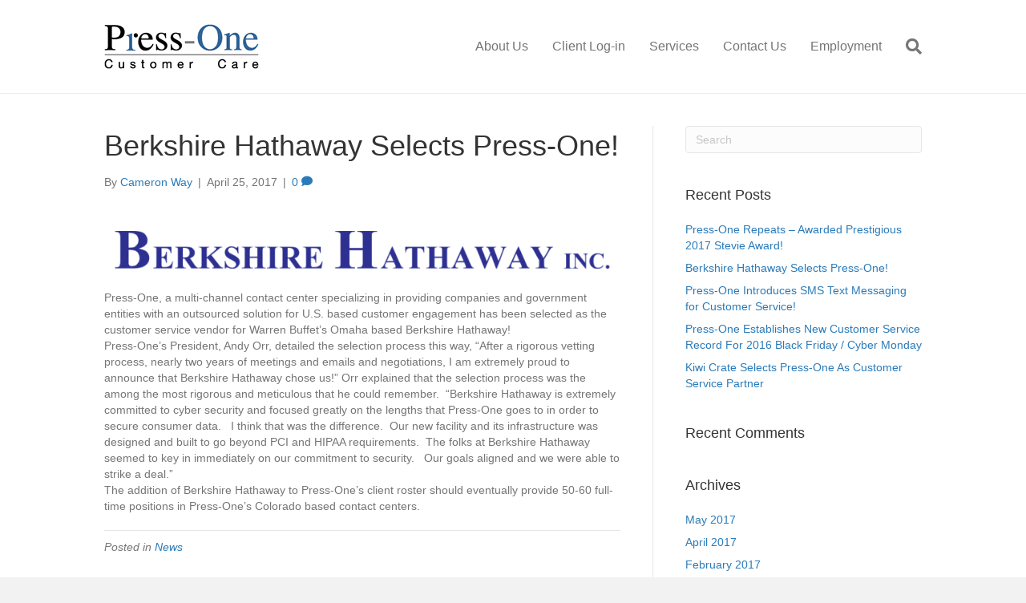

--- FILE ---
content_type: text/html; charset=UTF-8
request_url: https://press-one.com/2017/04/25/berkshire-hathaway-selects-press-one/
body_size: 67846
content:
<!DOCTYPE html>
<html lang="en-US">
<head>
<meta charset="UTF-8" />
<meta name='viewport' content='width=device-width, initial-scale=1.0' />
<meta http-equiv='X-UA-Compatible' content='IE=edge' />
<link rel="profile" href="https://gmpg.org/xfn/11" />

        <style id="pressidium-cc-styles">
            .pressidium-cc-theme {
                --cc-bg: #f9faff;
--cc-text: #112954;
--cc-btn-primary-bg: #3859d0;
--cc-btn-primary-text: #f9faff;
--cc-btn-primary-hover-bg: #1d2e38;
--cc-btn-primary-hover-text: #f9faff;
--cc-btn-secondary-bg: #dfe7f9;
--cc-btn-secondary-text: #112954;
--cc-btn-secondary-hover-bg: #c6d1ea;
--cc-btn-secondary-hover-text: #112954;
--cc-toggle-bg-off: #8fa8d6;
--cc-toggle-bg-on: #3859d0;
--cc-toggle-bg-readonly: #cbd8f1;
--cc-toggle-knob-bg: #fff;
--cc-toggle-knob-icon-color: #ecf2fa;
--cc-cookie-category-block-bg: #ebeff9;
--cc-cookie-category-block-bg-hover: #dbe5f9;
--cc-section-border: #f1f3f5;
--cc-block-text: #112954;
--cc-cookie-table-border: #e1e7f3;
--cc-overlay-bg: rgba(230, 235, 255, .85);
--cc-webkit-scrollbar-bg: #ebeff9;
--cc-webkit-scrollbar-bg-hover: #3859d0;
--cc-btn-floating-bg: #3859d0;
--cc-btn-floating-icon: #f9faff;
--cc-btn-floating-hover-bg: #1d2e38;
--cc-btn-floating-hover-icon: #f9faff;
            }
        </style>

        <meta name='robots' content='index, follow, max-image-preview:large, max-snippet:-1, max-video-preview:-1' />

	<!-- This site is optimized with the Yoast SEO plugin v23.6 - https://yoast.com/wordpress/plugins/seo/ -->
	<title>Berkshire Hathaway Selects Press-One! - Press-One</title>
	<meta name="description" content="Berkshire Hathaway selects Press-One for their contact center after a rigorous vetting process, and nearly 2 years of meetings and emails and negotiations." />
	<link rel="canonical" href="https://press-one.com/2017/04/25/berkshire-hathaway-selects-press-one/" />
	<meta property="og:locale" content="en_US" />
	<meta property="og:type" content="article" />
	<meta property="og:title" content="Berkshire Hathaway Selects Press-One! - Press-One" />
	<meta property="og:description" content="Berkshire Hathaway selects Press-One for their contact center after a rigorous vetting process, and nearly 2 years of meetings and emails and negotiations." />
	<meta property="og:url" content="https://press-one.com/2017/04/25/berkshire-hathaway-selects-press-one/" />
	<meta property="og:site_name" content="Press-One" />
	<meta property="article:published_time" content="2017-04-25T16:49:58+00:00" />
	<meta property="article:modified_time" content="2017-05-15T20:43:40+00:00" />
	<meta property="og:image" content="https://press-one.com/wp-content/uploads/2017/04/Berkshire-Hathaway-Inc-Logo-150x30.jpg" />
	<meta property="og:image:width" content="150" />
	<meta property="og:image:height" content="20" />
	<meta property="og:image:type" content="image/jpeg" />
	<meta name="author" content="Cameron Way" />
	<meta name="twitter:card" content="summary_large_image" />
	<meta name="twitter:label1" content="Written by" />
	<meta name="twitter:data1" content="Cameron Way" />
	<meta name="twitter:label2" content="Est. reading time" />
	<meta name="twitter:data2" content="1 minute" />
	<script type="application/ld+json" class="yoast-schema-graph">{"@context":"https://schema.org","@graph":[{"@type":"Article","@id":"https://press-one.com/2017/04/25/berkshire-hathaway-selects-press-one/#article","isPartOf":{"@id":"https://press-one.com/2017/04/25/berkshire-hathaway-selects-press-one/"},"author":{"name":"Cameron Way","@id":"https://press-one.com/#/schema/person/cfa106760e2b7d14a61b094c481801fb"},"headline":"Berkshire Hathaway Selects Press-One!","datePublished":"2017-04-25T16:49:58+00:00","dateModified":"2017-05-15T20:43:40+00:00","mainEntityOfPage":{"@id":"https://press-one.com/2017/04/25/berkshire-hathaway-selects-press-one/"},"wordCount":188,"commentCount":0,"publisher":{"@id":"https://press-one.com/#organization"},"image":{"@id":"https://press-one.com/2017/04/25/berkshire-hathaway-selects-press-one/#primaryimage"},"thumbnailUrl":"https://press-one.com/wp-content/uploads/2017/04/Berkshire-Hathaway-Inc-Logo-150x30.jpg","articleSection":["News"],"inLanguage":"en-US","potentialAction":[{"@type":"CommentAction","name":"Comment","target":["https://press-one.com/2017/04/25/berkshire-hathaway-selects-press-one/#respond"]}]},{"@type":"WebPage","@id":"https://press-one.com/2017/04/25/berkshire-hathaway-selects-press-one/","url":"https://press-one.com/2017/04/25/berkshire-hathaway-selects-press-one/","name":"Berkshire Hathaway Selects Press-One! - Press-One","isPartOf":{"@id":"https://press-one.com/#website"},"primaryImageOfPage":{"@id":"https://press-one.com/2017/04/25/berkshire-hathaway-selects-press-one/#primaryimage"},"image":{"@id":"https://press-one.com/2017/04/25/berkshire-hathaway-selects-press-one/#primaryimage"},"thumbnailUrl":"https://press-one.com/wp-content/uploads/2017/04/Berkshire-Hathaway-Inc-Logo-150x30.jpg","datePublished":"2017-04-25T16:49:58+00:00","dateModified":"2017-05-15T20:43:40+00:00","description":"Berkshire Hathaway selects Press-One for their contact center after a rigorous vetting process, and nearly 2 years of meetings and emails and negotiations.","breadcrumb":{"@id":"https://press-one.com/2017/04/25/berkshire-hathaway-selects-press-one/#breadcrumb"},"inLanguage":"en-US","potentialAction":[{"@type":"ReadAction","target":["https://press-one.com/2017/04/25/berkshire-hathaway-selects-press-one/"]}]},{"@type":"ImageObject","inLanguage":"en-US","@id":"https://press-one.com/2017/04/25/berkshire-hathaway-selects-press-one/#primaryimage","url":"https://press-one.com/wp-content/uploads/2017/04/Berkshire-Hathaway-Inc-Logo-150x30.jpg","contentUrl":"https://press-one.com/wp-content/uploads/2017/04/Berkshire-Hathaway-Inc-Logo-150x30.jpg","width":150,"height":20},{"@type":"BreadcrumbList","@id":"https://press-one.com/2017/04/25/berkshire-hathaway-selects-press-one/#breadcrumb","itemListElement":[{"@type":"ListItem","position":1,"name":"Home","item":"https://press-one.com/"},{"@type":"ListItem","position":2,"name":"News","item":"https://press-one.com/news/"},{"@type":"ListItem","position":3,"name":"Berkshire Hathaway Selects Press-One!"}]},{"@type":"WebSite","@id":"https://press-one.com/#website","url":"https://press-one.com/","name":"Press-One","description":"Press-One offers a wide variety of call center services including customer service outsourcing, order and delivery verification, service reminders, and technical support.","publisher":{"@id":"https://press-one.com/#organization"},"potentialAction":[{"@type":"SearchAction","target":{"@type":"EntryPoint","urlTemplate":"https://press-one.com/?s={search_term_string}"},"query-input":{"@type":"PropertyValueSpecification","valueRequired":true,"valueName":"search_term_string"}}],"inLanguage":"en-US"},{"@type":"Organization","@id":"https://press-one.com/#organization","name":"Press-One Customer Care","alternateName":"Press-One","url":"https://press-one.com/","logo":{"@type":"ImageObject","inLanguage":"en-US","@id":"https://press-one.com/#/schema/logo/image/","url":"http://press-one.com/wp-content/uploads/2017/04/press-one-logo.png","contentUrl":"http://press-one.com/wp-content/uploads/2017/04/press-one-logo.png","width":300,"height":87,"caption":"Press-One Customer Care"},"image":{"@id":"https://press-one.com/#/schema/logo/image/"}},{"@type":"Person","@id":"https://press-one.com/#/schema/person/cfa106760e2b7d14a61b094c481801fb","name":"Cameron Way","image":{"@type":"ImageObject","inLanguage":"en-US","@id":"https://press-one.com/#/schema/person/image/","url":"https://secure.gravatar.com/avatar/86cca8b44970c8593c57ec0ac6494d68910a9579d9940fcd67dff1b6a5257363?s=96&d=mm&r=g","contentUrl":"https://secure.gravatar.com/avatar/86cca8b44970c8593c57ec0ac6494d68910a9579d9940fcd67dff1b6a5257363?s=96&d=mm&r=g","caption":"Cameron Way"}}]}</script>
	<!-- / Yoast SEO plugin. -->


<link rel="alternate" type="application/rss+xml" title="Press-One &raquo; Feed" href="https://press-one.com/feed/" />
<link rel="alternate" type="application/rss+xml" title="Press-One &raquo; Comments Feed" href="https://press-one.com/comments/feed/" />
<link rel="alternate" type="application/rss+xml" title="Press-One &raquo; Berkshire Hathaway Selects Press-One! Comments Feed" href="https://press-one.com/2017/04/25/berkshire-hathaway-selects-press-one/feed/" />
<link rel="alternate" title="oEmbed (JSON)" type="application/json+oembed" href="https://press-one.com/wp-json/oembed/1.0/embed?url=https%3A%2F%2Fpress-one.com%2F2017%2F04%2F25%2Fberkshire-hathaway-selects-press-one%2F" />
<link rel="alternate" title="oEmbed (XML)" type="text/xml+oembed" href="https://press-one.com/wp-json/oembed/1.0/embed?url=https%3A%2F%2Fpress-one.com%2F2017%2F04%2F25%2Fberkshire-hathaway-selects-press-one%2F&#038;format=xml" />
		<!-- This site uses the Google Analytics by MonsterInsights plugin v9.11.1 - Using Analytics tracking - https://www.monsterinsights.com/ -->
							<script src="//www.googletagmanager.com/gtag/js?id=G-QMB1X1B1BR"  data-cfasync="false" data-wpfc-render="false" async></script>
			<script data-cfasync="false" data-wpfc-render="false">
				var mi_version = '9.11.1';
				var mi_track_user = true;
				var mi_no_track_reason = '';
								var MonsterInsightsDefaultLocations = {"page_location":"https:\/\/press-one.com\/2017\/04\/25\/berkshire-hathaway-selects-press-one\/"};
								if ( typeof MonsterInsightsPrivacyGuardFilter === 'function' ) {
					var MonsterInsightsLocations = (typeof MonsterInsightsExcludeQuery === 'object') ? MonsterInsightsPrivacyGuardFilter( MonsterInsightsExcludeQuery ) : MonsterInsightsPrivacyGuardFilter( MonsterInsightsDefaultLocations );
				} else {
					var MonsterInsightsLocations = (typeof MonsterInsightsExcludeQuery === 'object') ? MonsterInsightsExcludeQuery : MonsterInsightsDefaultLocations;
				}

								var disableStrs = [
										'ga-disable-G-QMB1X1B1BR',
									];

				/* Function to detect opted out users */
				function __gtagTrackerIsOptedOut() {
					for (var index = 0; index < disableStrs.length; index++) {
						if (document.cookie.indexOf(disableStrs[index] + '=true') > -1) {
							return true;
						}
					}

					return false;
				}

				/* Disable tracking if the opt-out cookie exists. */
				if (__gtagTrackerIsOptedOut()) {
					for (var index = 0; index < disableStrs.length; index++) {
						window[disableStrs[index]] = true;
					}
				}

				/* Opt-out function */
				function __gtagTrackerOptout() {
					for (var index = 0; index < disableStrs.length; index++) {
						document.cookie = disableStrs[index] + '=true; expires=Thu, 31 Dec 2099 23:59:59 UTC; path=/';
						window[disableStrs[index]] = true;
					}
				}

				if ('undefined' === typeof gaOptout) {
					function gaOptout() {
						__gtagTrackerOptout();
					}
				}
								window.dataLayer = window.dataLayer || [];

				window.MonsterInsightsDualTracker = {
					helpers: {},
					trackers: {},
				};
				if (mi_track_user) {
					function __gtagDataLayer() {
						dataLayer.push(arguments);
					}

					function __gtagTracker(type, name, parameters) {
						if (!parameters) {
							parameters = {};
						}

						if (parameters.send_to) {
							__gtagDataLayer.apply(null, arguments);
							return;
						}

						if (type === 'event') {
														parameters.send_to = monsterinsights_frontend.v4_id;
							var hookName = name;
							if (typeof parameters['event_category'] !== 'undefined') {
								hookName = parameters['event_category'] + ':' + name;
							}

							if (typeof MonsterInsightsDualTracker.trackers[hookName] !== 'undefined') {
								MonsterInsightsDualTracker.trackers[hookName](parameters);
							} else {
								__gtagDataLayer('event', name, parameters);
							}
							
						} else {
							__gtagDataLayer.apply(null, arguments);
						}
					}

					__gtagTracker('js', new Date());
					__gtagTracker('set', {
						'developer_id.dZGIzZG': true,
											});
					if ( MonsterInsightsLocations.page_location ) {
						__gtagTracker('set', MonsterInsightsLocations);
					}
										__gtagTracker('config', 'G-QMB1X1B1BR', {"forceSSL":"true","link_attribution":"true"} );
										window.gtag = __gtagTracker;										(function () {
						/* https://developers.google.com/analytics/devguides/collection/analyticsjs/ */
						/* ga and __gaTracker compatibility shim. */
						var noopfn = function () {
							return null;
						};
						var newtracker = function () {
							return new Tracker();
						};
						var Tracker = function () {
							return null;
						};
						var p = Tracker.prototype;
						p.get = noopfn;
						p.set = noopfn;
						p.send = function () {
							var args = Array.prototype.slice.call(arguments);
							args.unshift('send');
							__gaTracker.apply(null, args);
						};
						var __gaTracker = function () {
							var len = arguments.length;
							if (len === 0) {
								return;
							}
							var f = arguments[len - 1];
							if (typeof f !== 'object' || f === null || typeof f.hitCallback !== 'function') {
								if ('send' === arguments[0]) {
									var hitConverted, hitObject = false, action;
									if ('event' === arguments[1]) {
										if ('undefined' !== typeof arguments[3]) {
											hitObject = {
												'eventAction': arguments[3],
												'eventCategory': arguments[2],
												'eventLabel': arguments[4],
												'value': arguments[5] ? arguments[5] : 1,
											}
										}
									}
									if ('pageview' === arguments[1]) {
										if ('undefined' !== typeof arguments[2]) {
											hitObject = {
												'eventAction': 'page_view',
												'page_path': arguments[2],
											}
										}
									}
									if (typeof arguments[2] === 'object') {
										hitObject = arguments[2];
									}
									if (typeof arguments[5] === 'object') {
										Object.assign(hitObject, arguments[5]);
									}
									if ('undefined' !== typeof arguments[1].hitType) {
										hitObject = arguments[1];
										if ('pageview' === hitObject.hitType) {
											hitObject.eventAction = 'page_view';
										}
									}
									if (hitObject) {
										action = 'timing' === arguments[1].hitType ? 'timing_complete' : hitObject.eventAction;
										hitConverted = mapArgs(hitObject);
										__gtagTracker('event', action, hitConverted);
									}
								}
								return;
							}

							function mapArgs(args) {
								var arg, hit = {};
								var gaMap = {
									'eventCategory': 'event_category',
									'eventAction': 'event_action',
									'eventLabel': 'event_label',
									'eventValue': 'event_value',
									'nonInteraction': 'non_interaction',
									'timingCategory': 'event_category',
									'timingVar': 'name',
									'timingValue': 'value',
									'timingLabel': 'event_label',
									'page': 'page_path',
									'location': 'page_location',
									'title': 'page_title',
									'referrer' : 'page_referrer',
								};
								for (arg in args) {
																		if (!(!args.hasOwnProperty(arg) || !gaMap.hasOwnProperty(arg))) {
										hit[gaMap[arg]] = args[arg];
									} else {
										hit[arg] = args[arg];
									}
								}
								return hit;
							}

							try {
								f.hitCallback();
							} catch (ex) {
							}
						};
						__gaTracker.create = newtracker;
						__gaTracker.getByName = newtracker;
						__gaTracker.getAll = function () {
							return [];
						};
						__gaTracker.remove = noopfn;
						__gaTracker.loaded = true;
						window['__gaTracker'] = __gaTracker;
					})();
									} else {
										console.log("");
					(function () {
						function __gtagTracker() {
							return null;
						}

						window['__gtagTracker'] = __gtagTracker;
						window['gtag'] = __gtagTracker;
					})();
									}
			</script>
							<!-- / Google Analytics by MonsterInsights -->
		<style id='wp-img-auto-sizes-contain-inline-css'>
img:is([sizes=auto i],[sizes^="auto," i]){contain-intrinsic-size:3000px 1500px}
/*# sourceURL=wp-img-auto-sizes-contain-inline-css */
</style>
<style id='wp-emoji-styles-inline-css'>

	img.wp-smiley, img.emoji {
		display: inline !important;
		border: none !important;
		box-shadow: none !important;
		height: 1em !important;
		width: 1em !important;
		margin: 0 0.07em !important;
		vertical-align: -0.1em !important;
		background: none !important;
		padding: 0 !important;
	}
/*# sourceURL=wp-emoji-styles-inline-css */
</style>
<style id='wp-block-library-inline-css'>
:root{--wp-block-synced-color:#7a00df;--wp-block-synced-color--rgb:122,0,223;--wp-bound-block-color:var(--wp-block-synced-color);--wp-editor-canvas-background:#ddd;--wp-admin-theme-color:#007cba;--wp-admin-theme-color--rgb:0,124,186;--wp-admin-theme-color-darker-10:#006ba1;--wp-admin-theme-color-darker-10--rgb:0,107,160.5;--wp-admin-theme-color-darker-20:#005a87;--wp-admin-theme-color-darker-20--rgb:0,90,135;--wp-admin-border-width-focus:2px}@media (min-resolution:192dpi){:root{--wp-admin-border-width-focus:1.5px}}.wp-element-button{cursor:pointer}:root .has-very-light-gray-background-color{background-color:#eee}:root .has-very-dark-gray-background-color{background-color:#313131}:root .has-very-light-gray-color{color:#eee}:root .has-very-dark-gray-color{color:#313131}:root .has-vivid-green-cyan-to-vivid-cyan-blue-gradient-background{background:linear-gradient(135deg,#00d084,#0693e3)}:root .has-purple-crush-gradient-background{background:linear-gradient(135deg,#34e2e4,#4721fb 50%,#ab1dfe)}:root .has-hazy-dawn-gradient-background{background:linear-gradient(135deg,#faaca8,#dad0ec)}:root .has-subdued-olive-gradient-background{background:linear-gradient(135deg,#fafae1,#67a671)}:root .has-atomic-cream-gradient-background{background:linear-gradient(135deg,#fdd79a,#004a59)}:root .has-nightshade-gradient-background{background:linear-gradient(135deg,#330968,#31cdcf)}:root .has-midnight-gradient-background{background:linear-gradient(135deg,#020381,#2874fc)}:root{--wp--preset--font-size--normal:16px;--wp--preset--font-size--huge:42px}.has-regular-font-size{font-size:1em}.has-larger-font-size{font-size:2.625em}.has-normal-font-size{font-size:var(--wp--preset--font-size--normal)}.has-huge-font-size{font-size:var(--wp--preset--font-size--huge)}.has-text-align-center{text-align:center}.has-text-align-left{text-align:left}.has-text-align-right{text-align:right}.has-fit-text{white-space:nowrap!important}#end-resizable-editor-section{display:none}.aligncenter{clear:both}.items-justified-left{justify-content:flex-start}.items-justified-center{justify-content:center}.items-justified-right{justify-content:flex-end}.items-justified-space-between{justify-content:space-between}.screen-reader-text{border:0;clip-path:inset(50%);height:1px;margin:-1px;overflow:hidden;padding:0;position:absolute;width:1px;word-wrap:normal!important}.screen-reader-text:focus{background-color:#ddd;clip-path:none;color:#444;display:block;font-size:1em;height:auto;left:5px;line-height:normal;padding:15px 23px 14px;text-decoration:none;top:5px;width:auto;z-index:100000}html :where(.has-border-color){border-style:solid}html :where([style*=border-top-color]){border-top-style:solid}html :where([style*=border-right-color]){border-right-style:solid}html :where([style*=border-bottom-color]){border-bottom-style:solid}html :where([style*=border-left-color]){border-left-style:solid}html :where([style*=border-width]){border-style:solid}html :where([style*=border-top-width]){border-top-style:solid}html :where([style*=border-right-width]){border-right-style:solid}html :where([style*=border-bottom-width]){border-bottom-style:solid}html :where([style*=border-left-width]){border-left-style:solid}html :where(img[class*=wp-image-]){height:auto;max-width:100%}:where(figure){margin:0 0 1em}html :where(.is-position-sticky){--wp-admin--admin-bar--position-offset:var(--wp-admin--admin-bar--height,0px)}@media screen and (max-width:600px){html :where(.is-position-sticky){--wp-admin--admin-bar--position-offset:0px}}

/*# sourceURL=wp-block-library-inline-css */
</style><style id='global-styles-inline-css'>
:root{--wp--preset--aspect-ratio--square: 1;--wp--preset--aspect-ratio--4-3: 4/3;--wp--preset--aspect-ratio--3-4: 3/4;--wp--preset--aspect-ratio--3-2: 3/2;--wp--preset--aspect-ratio--2-3: 2/3;--wp--preset--aspect-ratio--16-9: 16/9;--wp--preset--aspect-ratio--9-16: 9/16;--wp--preset--color--black: #000000;--wp--preset--color--cyan-bluish-gray: #abb8c3;--wp--preset--color--white: #ffffff;--wp--preset--color--pale-pink: #f78da7;--wp--preset--color--vivid-red: #cf2e2e;--wp--preset--color--luminous-vivid-orange: #ff6900;--wp--preset--color--luminous-vivid-amber: #fcb900;--wp--preset--color--light-green-cyan: #7bdcb5;--wp--preset--color--vivid-green-cyan: #00d084;--wp--preset--color--pale-cyan-blue: #8ed1fc;--wp--preset--color--vivid-cyan-blue: #0693e3;--wp--preset--color--vivid-purple: #9b51e0;--wp--preset--color--fl-heading-text: #333333;--wp--preset--color--fl-body-bg: #f2f2f2;--wp--preset--color--fl-body-text: #757575;--wp--preset--color--fl-accent: #2b7bb9;--wp--preset--color--fl-accent-hover: #2b7bb9;--wp--preset--color--fl-topbar-bg: #ffffff;--wp--preset--color--fl-topbar-text: #757575;--wp--preset--color--fl-topbar-link: #2b7bb9;--wp--preset--color--fl-topbar-hover: #2b7bb9;--wp--preset--color--fl-header-bg: #ffffff;--wp--preset--color--fl-header-text: #757575;--wp--preset--color--fl-header-link: #757575;--wp--preset--color--fl-header-hover: #2b7bb9;--wp--preset--color--fl-nav-bg: #ffffff;--wp--preset--color--fl-nav-link: #757575;--wp--preset--color--fl-nav-hover: #2b7bb9;--wp--preset--color--fl-content-bg: #ffffff;--wp--preset--color--fl-footer-widgets-bg: #ffffff;--wp--preset--color--fl-footer-widgets-text: #757575;--wp--preset--color--fl-footer-widgets-link: #2b7bb9;--wp--preset--color--fl-footer-widgets-hover: #2b7bb9;--wp--preset--color--fl-footer-bg: #ffffff;--wp--preset--color--fl-footer-text: #757575;--wp--preset--color--fl-footer-link: #2b7bb9;--wp--preset--color--fl-footer-hover: #2b7bb9;--wp--preset--gradient--vivid-cyan-blue-to-vivid-purple: linear-gradient(135deg,rgb(6,147,227) 0%,rgb(155,81,224) 100%);--wp--preset--gradient--light-green-cyan-to-vivid-green-cyan: linear-gradient(135deg,rgb(122,220,180) 0%,rgb(0,208,130) 100%);--wp--preset--gradient--luminous-vivid-amber-to-luminous-vivid-orange: linear-gradient(135deg,rgb(252,185,0) 0%,rgb(255,105,0) 100%);--wp--preset--gradient--luminous-vivid-orange-to-vivid-red: linear-gradient(135deg,rgb(255,105,0) 0%,rgb(207,46,46) 100%);--wp--preset--gradient--very-light-gray-to-cyan-bluish-gray: linear-gradient(135deg,rgb(238,238,238) 0%,rgb(169,184,195) 100%);--wp--preset--gradient--cool-to-warm-spectrum: linear-gradient(135deg,rgb(74,234,220) 0%,rgb(151,120,209) 20%,rgb(207,42,186) 40%,rgb(238,44,130) 60%,rgb(251,105,98) 80%,rgb(254,248,76) 100%);--wp--preset--gradient--blush-light-purple: linear-gradient(135deg,rgb(255,206,236) 0%,rgb(152,150,240) 100%);--wp--preset--gradient--blush-bordeaux: linear-gradient(135deg,rgb(254,205,165) 0%,rgb(254,45,45) 50%,rgb(107,0,62) 100%);--wp--preset--gradient--luminous-dusk: linear-gradient(135deg,rgb(255,203,112) 0%,rgb(199,81,192) 50%,rgb(65,88,208) 100%);--wp--preset--gradient--pale-ocean: linear-gradient(135deg,rgb(255,245,203) 0%,rgb(182,227,212) 50%,rgb(51,167,181) 100%);--wp--preset--gradient--electric-grass: linear-gradient(135deg,rgb(202,248,128) 0%,rgb(113,206,126) 100%);--wp--preset--gradient--midnight: linear-gradient(135deg,rgb(2,3,129) 0%,rgb(40,116,252) 100%);--wp--preset--font-size--small: 13px;--wp--preset--font-size--medium: 20px;--wp--preset--font-size--large: 36px;--wp--preset--font-size--x-large: 42px;--wp--preset--spacing--20: 0.44rem;--wp--preset--spacing--30: 0.67rem;--wp--preset--spacing--40: 1rem;--wp--preset--spacing--50: 1.5rem;--wp--preset--spacing--60: 2.25rem;--wp--preset--spacing--70: 3.38rem;--wp--preset--spacing--80: 5.06rem;--wp--preset--shadow--natural: 6px 6px 9px rgba(0, 0, 0, 0.2);--wp--preset--shadow--deep: 12px 12px 50px rgba(0, 0, 0, 0.4);--wp--preset--shadow--sharp: 6px 6px 0px rgba(0, 0, 0, 0.2);--wp--preset--shadow--outlined: 6px 6px 0px -3px rgb(255, 255, 255), 6px 6px rgb(0, 0, 0);--wp--preset--shadow--crisp: 6px 6px 0px rgb(0, 0, 0);}:where(.is-layout-flex){gap: 0.5em;}:where(.is-layout-grid){gap: 0.5em;}body .is-layout-flex{display: flex;}.is-layout-flex{flex-wrap: wrap;align-items: center;}.is-layout-flex > :is(*, div){margin: 0;}body .is-layout-grid{display: grid;}.is-layout-grid > :is(*, div){margin: 0;}:where(.wp-block-columns.is-layout-flex){gap: 2em;}:where(.wp-block-columns.is-layout-grid){gap: 2em;}:where(.wp-block-post-template.is-layout-flex){gap: 1.25em;}:where(.wp-block-post-template.is-layout-grid){gap: 1.25em;}.has-black-color{color: var(--wp--preset--color--black) !important;}.has-cyan-bluish-gray-color{color: var(--wp--preset--color--cyan-bluish-gray) !important;}.has-white-color{color: var(--wp--preset--color--white) !important;}.has-pale-pink-color{color: var(--wp--preset--color--pale-pink) !important;}.has-vivid-red-color{color: var(--wp--preset--color--vivid-red) !important;}.has-luminous-vivid-orange-color{color: var(--wp--preset--color--luminous-vivid-orange) !important;}.has-luminous-vivid-amber-color{color: var(--wp--preset--color--luminous-vivid-amber) !important;}.has-light-green-cyan-color{color: var(--wp--preset--color--light-green-cyan) !important;}.has-vivid-green-cyan-color{color: var(--wp--preset--color--vivid-green-cyan) !important;}.has-pale-cyan-blue-color{color: var(--wp--preset--color--pale-cyan-blue) !important;}.has-vivid-cyan-blue-color{color: var(--wp--preset--color--vivid-cyan-blue) !important;}.has-vivid-purple-color{color: var(--wp--preset--color--vivid-purple) !important;}.has-black-background-color{background-color: var(--wp--preset--color--black) !important;}.has-cyan-bluish-gray-background-color{background-color: var(--wp--preset--color--cyan-bluish-gray) !important;}.has-white-background-color{background-color: var(--wp--preset--color--white) !important;}.has-pale-pink-background-color{background-color: var(--wp--preset--color--pale-pink) !important;}.has-vivid-red-background-color{background-color: var(--wp--preset--color--vivid-red) !important;}.has-luminous-vivid-orange-background-color{background-color: var(--wp--preset--color--luminous-vivid-orange) !important;}.has-luminous-vivid-amber-background-color{background-color: var(--wp--preset--color--luminous-vivid-amber) !important;}.has-light-green-cyan-background-color{background-color: var(--wp--preset--color--light-green-cyan) !important;}.has-vivid-green-cyan-background-color{background-color: var(--wp--preset--color--vivid-green-cyan) !important;}.has-pale-cyan-blue-background-color{background-color: var(--wp--preset--color--pale-cyan-blue) !important;}.has-vivid-cyan-blue-background-color{background-color: var(--wp--preset--color--vivid-cyan-blue) !important;}.has-vivid-purple-background-color{background-color: var(--wp--preset--color--vivid-purple) !important;}.has-black-border-color{border-color: var(--wp--preset--color--black) !important;}.has-cyan-bluish-gray-border-color{border-color: var(--wp--preset--color--cyan-bluish-gray) !important;}.has-white-border-color{border-color: var(--wp--preset--color--white) !important;}.has-pale-pink-border-color{border-color: var(--wp--preset--color--pale-pink) !important;}.has-vivid-red-border-color{border-color: var(--wp--preset--color--vivid-red) !important;}.has-luminous-vivid-orange-border-color{border-color: var(--wp--preset--color--luminous-vivid-orange) !important;}.has-luminous-vivid-amber-border-color{border-color: var(--wp--preset--color--luminous-vivid-amber) !important;}.has-light-green-cyan-border-color{border-color: var(--wp--preset--color--light-green-cyan) !important;}.has-vivid-green-cyan-border-color{border-color: var(--wp--preset--color--vivid-green-cyan) !important;}.has-pale-cyan-blue-border-color{border-color: var(--wp--preset--color--pale-cyan-blue) !important;}.has-vivid-cyan-blue-border-color{border-color: var(--wp--preset--color--vivid-cyan-blue) !important;}.has-vivid-purple-border-color{border-color: var(--wp--preset--color--vivid-purple) !important;}.has-vivid-cyan-blue-to-vivid-purple-gradient-background{background: var(--wp--preset--gradient--vivid-cyan-blue-to-vivid-purple) !important;}.has-light-green-cyan-to-vivid-green-cyan-gradient-background{background: var(--wp--preset--gradient--light-green-cyan-to-vivid-green-cyan) !important;}.has-luminous-vivid-amber-to-luminous-vivid-orange-gradient-background{background: var(--wp--preset--gradient--luminous-vivid-amber-to-luminous-vivid-orange) !important;}.has-luminous-vivid-orange-to-vivid-red-gradient-background{background: var(--wp--preset--gradient--luminous-vivid-orange-to-vivid-red) !important;}.has-very-light-gray-to-cyan-bluish-gray-gradient-background{background: var(--wp--preset--gradient--very-light-gray-to-cyan-bluish-gray) !important;}.has-cool-to-warm-spectrum-gradient-background{background: var(--wp--preset--gradient--cool-to-warm-spectrum) !important;}.has-blush-light-purple-gradient-background{background: var(--wp--preset--gradient--blush-light-purple) !important;}.has-blush-bordeaux-gradient-background{background: var(--wp--preset--gradient--blush-bordeaux) !important;}.has-luminous-dusk-gradient-background{background: var(--wp--preset--gradient--luminous-dusk) !important;}.has-pale-ocean-gradient-background{background: var(--wp--preset--gradient--pale-ocean) !important;}.has-electric-grass-gradient-background{background: var(--wp--preset--gradient--electric-grass) !important;}.has-midnight-gradient-background{background: var(--wp--preset--gradient--midnight) !important;}.has-small-font-size{font-size: var(--wp--preset--font-size--small) !important;}.has-medium-font-size{font-size: var(--wp--preset--font-size--medium) !important;}.has-large-font-size{font-size: var(--wp--preset--font-size--large) !important;}.has-x-large-font-size{font-size: var(--wp--preset--font-size--x-large) !important;}
/*# sourceURL=global-styles-inline-css */
</style>

<style id='classic-theme-styles-inline-css'>
/*! This file is auto-generated */
.wp-block-button__link{color:#fff;background-color:#32373c;border-radius:9999px;box-shadow:none;text-decoration:none;padding:calc(.667em + 2px) calc(1.333em + 2px);font-size:1.125em}.wp-block-file__button{background:#32373c;color:#fff;text-decoration:none}
/*# sourceURL=/wp-includes/css/classic-themes.min.css */
</style>
<link rel='stylesheet' id='cookie-consent-client-style-css' href='https://press-one.com/wp-content/plugins/pressidium-cookie-consent/public/bundle.client.css?ver=a0e2eb39d0627d4bc3fd' media='all' />
<link rel='stylesheet' id='jquery-magnificpopup-css' href='https://press-one.com/wp-content/plugins/bb-plugin/css/jquery.magnificpopup.min.css?ver=2.10.0.5' media='all' />
<link rel='stylesheet' id='base-css' href='https://press-one.com/wp-content/themes/bb-theme/css/base.min.css?ver=1.7.19.1' media='all' />
<link rel='stylesheet' id='fl-automator-skin-css' href='https://press-one.com/wp-content/uploads/bb-theme/skin-69341e6f2cf1a.css?ver=1.7.19.1' media='all' />
<script id="consent-mode-script-js-extra">
var pressidiumCCGCM = {"gcm":{"enabled":false,"implementation":"gtag","ads_data_redaction":false,"url_passthrough":false,"regions":[]}};
//# sourceURL=consent-mode-script-js-extra
</script>
<script src="https://press-one.com/wp-content/plugins/pressidium-cookie-consent/public/consent-mode.js?ver=e12e26152e9ebe6a26ba" id="consent-mode-script-js"></script>
<script src="https://press-one.com/wp-content/plugins/google-analytics-for-wordpress/assets/js/frontend-gtag.min.js?ver=9.11.1" id="monsterinsights-frontend-script-js" async data-wp-strategy="async"></script>
<script data-cfasync="false" data-wpfc-render="false" id='monsterinsights-frontend-script-js-extra'>var monsterinsights_frontend = {"js_events_tracking":"true","download_extensions":"doc,pdf,ppt,zip,xls,docx,pptx,xlsx","inbound_paths":"[{\"path\":\"\\\/go\\\/\",\"label\":\"affiliate\"},{\"path\":\"\\\/recommend\\\/\",\"label\":\"affiliate\"}]","home_url":"https:\/\/press-one.com","hash_tracking":"false","v4_id":"G-QMB1X1B1BR"};</script>
<script src="https://press-one.com/wp-includes/js/jquery/jquery.min.js?ver=3.7.1" id="jquery-core-js"></script>
<script src="https://press-one.com/wp-includes/js/jquery/jquery-migrate.min.js?ver=3.4.1" id="jquery-migrate-js"></script>
<link rel="https://api.w.org/" href="https://press-one.com/wp-json/" /><link rel="alternate" title="JSON" type="application/json" href="https://press-one.com/wp-json/wp/v2/posts/83" /><link rel="EditURI" type="application/rsd+xml" title="RSD" href="https://press-one.com/xmlrpc.php?rsd" />
<meta name="generator" content="WordPress 6.9" />
<link rel='shortlink' href='https://press-one.com/?p=83' />
<link rel="pingback" href="https://press-one.com/xmlrpc.php">
<style>.recentcomments a{display:inline !important;padding:0 !important;margin:0 !important;}</style><link rel='stylesheet' id='font-awesome-5-css' href='https://press-one.com/wp-content/plugins/bb-plugin/fonts/fontawesome/5.15.4/css/all.min.css?ver=2.10.0.5' media='all' />
</head>
<body class="wp-singular post-template-default single single-post postid-83 single-format-standard wp-theme-bb-theme fl-builder-2-10-0-5 fl-theme-1-7-19-1 fl-no-js pressidium-cc-theme fl-framework-base fl-preset-default fl-full-width fl-has-sidebar fl-search-active" itemscope="itemscope" itemtype="https://schema.org/WebPage">
<a aria-label="Skip to content" class="fl-screen-reader-text" href="#fl-main-content">Skip to content</a><div class="fl-page">
	<header class="fl-page-header fl-page-header-fixed fl-page-nav-right fl-page-nav-toggle-button fl-page-nav-toggle-visible-mobile"  role="banner">
	<div class="fl-page-header-wrap">
		<div class="fl-page-header-container container">
			<div class="fl-page-header-row row">
				<div class="col-sm-12 col-md-3 fl-page-logo-wrap">
					<div class="fl-page-header-logo">
						<a href="https://press-one.com/"><img class="fl-logo-img" loading="false" data-no-lazy="1"   itemscope itemtype="https://schema.org/ImageObject" src="http://press-one.com/wp-content/uploads/2018/09/press-one-logo-193x56.png" data-retina="" title="" width="193" data-width="193" height="56" data-height="56" alt="Press-One" /><meta itemprop="name" content="Press-One" /></a>
					</div>
				</div>
				<div class="col-sm-12 col-md-9 fl-page-fixed-nav-wrap">
					<div class="fl-page-nav-wrap">
						<nav class="fl-page-nav fl-nav navbar navbar-default navbar-expand-md" aria-label="Header Menu" role="navigation">
							<button type="button" class="navbar-toggle navbar-toggler" data-toggle="collapse" data-target=".fl-page-nav-collapse">
								<span>Menu</span>
							</button>
							<div class="fl-page-nav-collapse collapse navbar-collapse">
								<ul id="menu-main" class="nav navbar-nav navbar-right menu fl-theme-menu"><li id="menu-item-51" class="menu-item menu-item-type-post_type menu-item-object-page menu-item-51 nav-item"><a href="https://press-one.com/about-us/" class="nav-link">About Us</a></li>
<li id="menu-item-56" class="menu-item menu-item-type-custom menu-item-object-custom menu-item-56 nav-item"><a href="https://secure.press-one.com/clientLogin.php" class="nav-link">Client Log-in</a></li>
<li id="menu-item-168" class="menu-item menu-item-type-custom menu-item-object-custom menu-item-has-children menu-item-168 nav-item"><a href="#" class="nav-link">Services</a><div class="fl-submenu-icon-wrap"><span class="fl-submenu-toggle-icon"></span></div>
<ul class="sub-menu">
	<li id="menu-item-112" class="menu-item menu-item-type-post_type menu-item-object-page menu-item-112 nav-item"><a href="https://press-one.com/services/qchief-interactive-voice-response/" class="nav-link">QChief – Interactive Voice Response</a></li>
	<li id="menu-item-106" class="menu-item menu-item-type-post_type menu-item-object-page menu-item-106 nav-item"><a href="https://press-one.com/services/customer-service-outsourcing/" class="nav-link">Customer Service Outsourcing</a></li>
	<li id="menu-item-105" class="menu-item menu-item-type-post_type menu-item-object-page menu-item-105 nav-item"><a href="https://press-one.com/services/customer-retention-relationship-management/" class="nav-link">Customer Retention</a></li>
	<li id="menu-item-107" class="menu-item menu-item-type-post_type menu-item-object-page menu-item-107 nav-item"><a href="https://press-one.com/services/device-activation-technical-support/" class="nav-link">Device Activation</a></li>
	<li id="menu-item-110" class="menu-item menu-item-type-post_type menu-item-object-page menu-item-110 nav-item"><a href="https://press-one.com/services/order-verification/" class="nav-link">Order Verification</a></li>
	<li id="menu-item-113" class="menu-item menu-item-type-post_type menu-item-object-page menu-item-113 nav-item"><a href="https://press-one.com/services/satisfaction-surveydelivery-verification/" class="nav-link">Delivery Verification</a></li>
	<li id="menu-item-104" class="menu-item menu-item-type-post_type menu-item-object-page menu-item-104 nav-item"><a href="https://press-one.com/services/automated-message-delivery/" class="nav-link">Automated Message Delivery</a></li>
	<li id="menu-item-109" class="menu-item menu-item-type-post_type menu-item-object-page menu-item-109 nav-item"><a href="https://press-one.com/services/order-taking-catalogs-infomercials/" class="nav-link">Catalog Orders</a></li>
	<li id="menu-item-111" class="menu-item menu-item-type-post_type menu-item-object-page menu-item-111 nav-item"><a href="https://press-one.com/services/phone-payments-pre-collect-payment-reminder/" class="nav-link">Payments</a></li>
	<li id="menu-item-108" class="menu-item menu-item-type-post_type menu-item-object-page menu-item-108 nav-item"><a href="https://press-one.com/services/lead-generation/" class="nav-link">Lead Generation</a></li>
	<li id="menu-item-114" class="menu-item menu-item-type-post_type menu-item-object-page menu-item-114 nav-item"><a href="https://press-one.com/services/service-calls-and-reminders/" class="nav-link">Service Reminders</a></li>
	<li id="menu-item-115" class="menu-item menu-item-type-post_type menu-item-object-page menu-item-115 nav-item"><a href="https://press-one.com/services/stopsave-customer-keeper/" class="nav-link">Stop/Save Customer Keeper</a></li>
	<li id="menu-item-116" class="menu-item menu-item-type-post_type menu-item-object-page menu-item-116 nav-item"><a href="https://press-one.com/services/technical-support/" class="nav-link">Technical Support</a></li>
</ul>
</li>
<li id="menu-item-52" class="menu-item menu-item-type-post_type menu-item-object-page menu-item-52 nav-item"><a href="https://press-one.com/contact-us/" class="nav-link">Contact Us</a></li>
<li id="menu-item-57" class="menu-item menu-item-type-custom menu-item-object-custom menu-item-57 nav-item"><a href="https://secure.press-one.com/employeeApplication.php" class="nav-link">Employment</a></li>
</ul>							</div>
						</nav>
					</div>
				</div>
			</div>
		</div>
	</div>
</header><!-- .fl-page-header-fixed -->
<header class="fl-page-header fl-page-header-primary fl-page-nav-right fl-page-nav-toggle-button fl-page-nav-toggle-visible-mobile" itemscope="itemscope" itemtype="https://schema.org/WPHeader"  role="banner">
	<div class="fl-page-header-wrap">
		<div class="fl-page-header-container container">
			<div class="fl-page-header-row row">
				<div class="col-sm-12 col-md-4 fl-page-header-logo-col">
					<div class="fl-page-header-logo" itemscope="itemscope" itemtype="https://schema.org/Organization">
						<a href="https://press-one.com/" itemprop="url"><img class="fl-logo-img" loading="false" data-no-lazy="1"   itemscope itemtype="https://schema.org/ImageObject" src="http://press-one.com/wp-content/uploads/2018/09/press-one-logo-193x56.png" data-retina="" title="" width="193" data-width="193" height="56" data-height="56" alt="Press-One" /><meta itemprop="name" content="Press-One" /></a>
											</div>
				</div>
				<div class="col-sm-12 col-md-8 fl-page-nav-col">
					<div class="fl-page-nav-wrap">
						<nav class="fl-page-nav fl-nav navbar navbar-default navbar-expand-md" aria-label="Header Menu" itemscope="itemscope" itemtype="https://schema.org/SiteNavigationElement" role="navigation">
							<button type="button" class="navbar-toggle navbar-toggler" data-toggle="collapse" data-target=".fl-page-nav-collapse">
								<span>Menu</span>
							</button>
							<div class="fl-page-nav-collapse collapse navbar-collapse">
								<ul id="menu-main-1" class="nav navbar-nav navbar-right menu fl-theme-menu"><li class="menu-item menu-item-type-post_type menu-item-object-page menu-item-51 nav-item"><a href="https://press-one.com/about-us/" class="nav-link">About Us</a></li>
<li class="menu-item menu-item-type-custom menu-item-object-custom menu-item-56 nav-item"><a href="https://secure.press-one.com/clientLogin.php" class="nav-link">Client Log-in</a></li>
<li class="menu-item menu-item-type-custom menu-item-object-custom menu-item-has-children menu-item-168 nav-item"><a href="#" class="nav-link">Services</a><div class="fl-submenu-icon-wrap"><span class="fl-submenu-toggle-icon"></span></div>
<ul class="sub-menu">
	<li class="menu-item menu-item-type-post_type menu-item-object-page menu-item-112 nav-item"><a href="https://press-one.com/services/qchief-interactive-voice-response/" class="nav-link">QChief – Interactive Voice Response</a></li>
	<li class="menu-item menu-item-type-post_type menu-item-object-page menu-item-106 nav-item"><a href="https://press-one.com/services/customer-service-outsourcing/" class="nav-link">Customer Service Outsourcing</a></li>
	<li class="menu-item menu-item-type-post_type menu-item-object-page menu-item-105 nav-item"><a href="https://press-one.com/services/customer-retention-relationship-management/" class="nav-link">Customer Retention</a></li>
	<li class="menu-item menu-item-type-post_type menu-item-object-page menu-item-107 nav-item"><a href="https://press-one.com/services/device-activation-technical-support/" class="nav-link">Device Activation</a></li>
	<li class="menu-item menu-item-type-post_type menu-item-object-page menu-item-110 nav-item"><a href="https://press-one.com/services/order-verification/" class="nav-link">Order Verification</a></li>
	<li class="menu-item menu-item-type-post_type menu-item-object-page menu-item-113 nav-item"><a href="https://press-one.com/services/satisfaction-surveydelivery-verification/" class="nav-link">Delivery Verification</a></li>
	<li class="menu-item menu-item-type-post_type menu-item-object-page menu-item-104 nav-item"><a href="https://press-one.com/services/automated-message-delivery/" class="nav-link">Automated Message Delivery</a></li>
	<li class="menu-item menu-item-type-post_type menu-item-object-page menu-item-109 nav-item"><a href="https://press-one.com/services/order-taking-catalogs-infomercials/" class="nav-link">Catalog Orders</a></li>
	<li class="menu-item menu-item-type-post_type menu-item-object-page menu-item-111 nav-item"><a href="https://press-one.com/services/phone-payments-pre-collect-payment-reminder/" class="nav-link">Payments</a></li>
	<li class="menu-item menu-item-type-post_type menu-item-object-page menu-item-108 nav-item"><a href="https://press-one.com/services/lead-generation/" class="nav-link">Lead Generation</a></li>
	<li class="menu-item menu-item-type-post_type menu-item-object-page menu-item-114 nav-item"><a href="https://press-one.com/services/service-calls-and-reminders/" class="nav-link">Service Reminders</a></li>
	<li class="menu-item menu-item-type-post_type menu-item-object-page menu-item-115 nav-item"><a href="https://press-one.com/services/stopsave-customer-keeper/" class="nav-link">Stop/Save Customer Keeper</a></li>
	<li class="menu-item menu-item-type-post_type menu-item-object-page menu-item-116 nav-item"><a href="https://press-one.com/services/technical-support/" class="nav-link">Technical Support</a></li>
</ul>
</li>
<li class="menu-item menu-item-type-post_type menu-item-object-page menu-item-52 nav-item"><a href="https://press-one.com/contact-us/" class="nav-link">Contact Us</a></li>
<li class="menu-item menu-item-type-custom menu-item-object-custom menu-item-57 nav-item"><a href="https://secure.press-one.com/employeeApplication.php" class="nav-link">Employment</a></li>
</ul><div class="fl-page-nav-search">
	<a href="#" class="fas fa-search" aria-label="Search" aria-expanded="false" aria-haspopup="true" id='flsearchform'></a>
	<form method="get" role="search" aria-label="Search" action="https://press-one.com/" title="Type and press Enter to search.">
		<input type="search" class="fl-search-input form-control" name="s" placeholder="Search" value="" aria-labelledby="flsearchform" />
	</form>
</div>
							</div>
						</nav>
					</div>
				</div>
			</div>
		</div>
	</div>
</header><!-- .fl-page-header -->
	<div id="fl-main-content" class="fl-page-content" itemprop="mainContentOfPage" role="main">

		
<div class="container">
	<div class="row">

		
		<div class="fl-content fl-content-left col-md-8">
			<article class="fl-post post-83 post type-post status-publish format-standard has-post-thumbnail hentry category-news" id="fl-post-83" itemscope itemtype="https://schema.org/BlogPosting">

	
	<header class="fl-post-header">
		<h1 class="fl-post-title" itemprop="headline">
			Berkshire Hathaway Selects Press-One!					</h1>
		<div class="fl-post-meta fl-post-meta-top"><span class="fl-post-author">By <a href="https://press-one.com/author/depressed/"><span>Cameron Way</span></a></span><span class="fl-sep"> | </span><span class="fl-post-date">April 25, 2017</span><span class="fl-sep"> | </span><span class="fl-comments-popup-link"><a href="https://press-one.com/2017/04/25/berkshire-hathaway-selects-press-one/#respond" tabindex="-1" aria-hidden="true"><span aria-label="Comments: 0">0 <i aria-hidden="true" class="fas fa-comment"></i></span></a></span></div><meta itemscope itemprop="mainEntityOfPage" itemtype="https://schema.org/WebPage" itemid="https://press-one.com/2017/04/25/berkshire-hathaway-selects-press-one/" content="Berkshire Hathaway Selects Press-One!" /><meta itemprop="datePublished" content="2017-04-25" /><meta itemprop="dateModified" content="2017-05-15" /><div itemprop="publisher" itemscope itemtype="https://schema.org/Organization"><meta itemprop="name" content="Press-One"><div itemprop="logo" itemscope itemtype="https://schema.org/ImageObject"><meta itemprop="url" content="http://press-one.com/wp-content/uploads/2018/09/press-one-logo-193x56.png"></div></div><div itemscope itemprop="author" itemtype="https://schema.org/Person"><meta itemprop="url" content="https://press-one.com/author/depressed/" /><meta itemprop="name" content="Cameron Way" /></div><div itemscope itemprop="image" itemtype="https://schema.org/ImageObject"><meta itemprop="url" content="https://press-one.com/wp-content/uploads/2017/04/Berkshire-Hathaway-Inc-Logo-150x30.jpg" /><meta itemprop="width" content="150" /><meta itemprop="height" content="20" /></div><div itemprop="interactionStatistic" itemscope itemtype="https://schema.org/InteractionCounter"><meta itemprop="interactionType" content="https://schema.org/CommentAction" /><meta itemprop="userInteractionCount" content="0" /></div>	</header><!-- .fl-post-header -->

	
	
	<div class="fl-post-content clearfix" itemprop="text">
		<div><img fetchpriority="high" decoding="async" class="aligncenter wp-image-157 " src="https://press-one.com/wp-content/uploads/2017/04/Berkshire-Hathaway-Inc-Logo-1024x141.png" alt="" width="748" height="103" srcset="https://press-one.com/wp-content/uploads/2017/04/Berkshire-Hathaway-Inc-Logo-1024x141.png 1024w, https://press-one.com/wp-content/uploads/2017/04/Berkshire-Hathaway-Inc-Logo-300x41.png 300w, https://press-one.com/wp-content/uploads/2017/04/Berkshire-Hathaway-Inc-Logo-768x106.png 768w, https://press-one.com/wp-content/uploads/2017/04/Berkshire-Hathaway-Inc-Logo.png 1044w" sizes="(max-width: 748px) 100vw, 748px" /></div>
<div>Press-One, a multi-channel contact center specializing in providing companies and government entities with an outsourced solution for U.S. based customer engagement has been selected as the customer service vendor for Warren Buffet&#8217;s Omaha based Berkshire Hathaway!</div>
<div></div>
<div>Press-One&#8217;s President, Andy Orr, detailed the selection process this way, &#8220;After a rigorous vetting process, nearly two years of meetings and emails and negotiations, I am extremely proud to announce that Berkshire Hathaway chose us!&#8221; Orr explained that the selection process was the among the most rigorous and meticulous that he could remember.  &#8220;Berkshire Hathaway is extremely committed to cyber security and focused greatly on the lengths that Press-One goes to in order to secure consumer data.   I think that was the difference.  Our new facility and its infrastructure was designed and built to go beyond PCI and HIPAA requirements.  The folks at Berkshire Hathaway seemed to key in immediately on our commitment to security.   Our goals aligned and we were able to strike a deal.&#8221;</div>
<div></div>
<div>The addition of Berkshire Hathaway to Press-One&#8217;s client roster should eventually provide 50-60 full-time positions in Press-One&#8217;s Colorado based contact centers.</div>
	</div><!-- .fl-post-content -->

	
	<div class="fl-post-meta fl-post-meta-bottom"><div class="fl-post-cats-tags">Posted in <a href="https://press-one.com/category/news/" rel="category tag">News</a></div></div>		
</article>
<div class="fl-comments">

	
			<div id="respond" class="comment-respond">
		<h3 id="reply-title" class="comment-reply-title">Leave a Comment</h3><p>You must be <a href="https://press-one.com/wp-login.php?redirect_to=https%3A%2F%2Fpress-one.com%2F2017%2F04%2F25%2Fberkshire-hathaway-selects-press-one%2F">logged in</a> to post a comment.</p>	</div><!-- #respond -->
		</div>


<!-- .fl-post -->
		</div>

		<div class="fl-sidebar  fl-sidebar-right fl-sidebar-display-desktop col-md-4" itemscope="itemscope" itemtype="https://schema.org/WPSideBar">
		<aside id="search-2" class="fl-widget widget_search"><form aria-label="Search" method="get" role="search" action="https://press-one.com/" title="Type and press Enter to search.">
	<input aria-label="Search" type="search" class="fl-search-input form-control" name="s" placeholder="Search"  value="" onfocus="if (this.value === 'Search') { this.value = ''; }" onblur="if (this.value === '') this.value='Search';" />
</form>
</aside>
		<aside id="recent-posts-2" class="fl-widget widget_recent_entries">
		<h4 class="fl-widget-title">Recent Posts</h4>
		<ul>
											<li>
					<a href="https://press-one.com/2017/05/05/press-one-repeats-awarded-prestigious-2017-stevie-award/">Press-One Repeats &#8211; Awarded Prestigious 2017 Stevie Award!</a>
									</li>
											<li>
					<a href="https://press-one.com/2017/04/25/berkshire-hathaway-selects-press-one/" aria-current="page">Berkshire Hathaway Selects Press-One!</a>
									</li>
											<li>
					<a href="https://press-one.com/2017/02/24/press-one-introduces-sms-text-messaging-customer-service/">Press-One Introduces SMS Text Messaging for Customer Service!</a>
									</li>
											<li>
					<a href="https://press-one.com/2016/11/29/press-one-establishes-new-customer-service-record-for-black-friday-cyber-monday/">Press-One Establishes New Customer Service Record For 2016 Black Friday / Cyber Monday</a>
									</li>
											<li>
					<a href="https://press-one.com/2016/11/15/kiwi-crate-selects-press-one-as-customer-service-partner/">Kiwi Crate Selects Press-One As Customer Service Partner</a>
									</li>
					</ul>

		</aside><aside id="recent-comments-2" class="fl-widget widget_recent_comments"><h4 class="fl-widget-title">Recent Comments</h4><ul id="recentcomments"></ul></aside><aside id="archives-2" class="fl-widget widget_archive"><h4 class="fl-widget-title">Archives</h4>
			<ul>
					<li><a href='https://press-one.com/2017/05/'>May 2017</a></li>
	<li><a href='https://press-one.com/2017/04/'>April 2017</a></li>
	<li><a href='https://press-one.com/2017/02/'>February 2017</a></li>
	<li><a href='https://press-one.com/2016/11/'>November 2016</a></li>
	<li><a href='https://press-one.com/2016/07/'>July 2016</a></li>
			</ul>

			</aside><aside id="categories-2" class="fl-widget widget_categories"><h4 class="fl-widget-title">Categories</h4>
			<ul>
					<li class="cat-item cat-item-3"><a href="https://press-one.com/category/news/">News</a>
</li>
			</ul>

			</aside><aside id="meta-2" class="fl-widget widget_meta"><h4 class="fl-widget-title">Meta</h4>
		<ul>
						<li><a rel="nofollow" href="https://press-one.com/wp-login.php">Log in</a></li>
			<li><a href="https://press-one.com/feed/">Entries feed</a></li>
			<li><a href="https://press-one.com/comments/feed/">Comments feed</a></li>

			<li><a href="https://wordpress.org/">WordPress.org</a></li>
		</ul>

		</aside>	</div>

	</div>
</div>


	</div><!-- .fl-page-content -->
		<footer class="fl-page-footer-wrap" itemscope="itemscope" itemtype="https://schema.org/WPFooter"  role="contentinfo">
		<div class="fl-page-footer-widgets">
	<div class="fl-page-footer-widgets-container container">
		<div class="fl-page-footer-widgets-row row">
		<div class="col-sm-3 col-md-3 fl-page-footer-widget-col fl-page-footer-widget-col-1"><aside id="nav_menu-2" class="fl-widget widget_nav_menu"><h4 class="fl-widget-title">Menu</h4><div class="menu-footer-menu-parent-pages-container"><ul id="menu-footer-menu-parent-pages" class="menu"><li id="menu-item-137" class="menu-item menu-item-type-custom menu-item-object-custom menu-item-home menu-item-137"><a href="http://press-one.com/">Home</a></li>
<li id="menu-item-138" class="menu-item menu-item-type-post_type menu-item-object-page menu-item-138"><a href="https://press-one.com/about-us/">About Us</a></li>
<li id="menu-item-139" class="menu-item menu-item-type-post_type menu-item-object-page menu-item-139"><a href="https://press-one.com/contact-us/">Contact Us</a></li>
<li id="menu-item-141" class="menu-item menu-item-type-custom menu-item-object-custom menu-item-141"><a href="https://secure.press-one.com/clientLogin.php">Client Log-in</a></li>
<li id="menu-item-142" class="menu-item menu-item-type-custom menu-item-object-custom menu-item-142"><a href="https://secure.press-one.com/employeeApplication.php">Employment</a></li>
</ul></div></aside></div><div class="col-sm-3 col-md-3 fl-page-footer-widget-col fl-page-footer-widget-col-2"><aside id="nav_menu-3" class="fl-widget widget_nav_menu"><h4 class="fl-widget-title">Call Center Services</h4><div class="menu-services-footer-menu-1-container"><ul id="menu-services-footer-menu-1" class="menu"><li id="menu-item-129" class="menu-item menu-item-type-post_type menu-item-object-page menu-item-129"><a href="https://press-one.com/services/qchief-interactive-voice-response/">QChief &#8211; Interactive Voice Response</a></li>
<li id="menu-item-126" class="menu-item menu-item-type-post_type menu-item-object-page menu-item-126"><a href="https://press-one.com/services/customer-service-outsourcing/">Customer Service Outsourcing</a></li>
<li id="menu-item-125" class="menu-item menu-item-type-post_type menu-item-object-page menu-item-125"><a href="https://press-one.com/services/customer-retention-relationship-management/">Customer Retention</a></li>
<li id="menu-item-127" class="menu-item menu-item-type-post_type menu-item-object-page menu-item-127"><a href="https://press-one.com/services/device-activation-technical-support/">Device Activation Technical Support</a></li>
<li id="menu-item-128" class="menu-item menu-item-type-post_type menu-item-object-page menu-item-128"><a href="https://press-one.com/services/order-verification/">Order Verification</a></li>
<li id="menu-item-130" class="menu-item menu-item-type-post_type menu-item-object-page menu-item-130"><a href="https://press-one.com/services/satisfaction-surveydelivery-verification/">Delivery Verification</a></li>
<li id="menu-item-124" class="menu-item menu-item-type-post_type menu-item-object-page menu-item-124"><a href="https://press-one.com/services/automated-message-delivery/">Automated Message Delivery</a></li>
</ul></div></aside></div><div class="col-sm-3 col-md-3 fl-page-footer-widget-col fl-page-footer-widget-col-3"><aside id="nav_menu-4" class="fl-widget widget_nav_menu"><h4 class="fl-widget-title">&nbsp;</h4><div class="menu-services-footer-menu-2-container"><ul id="menu-services-footer-menu-2" class="menu"><li id="menu-item-132" class="menu-item menu-item-type-post_type menu-item-object-page menu-item-132"><a href="https://press-one.com/services/order-taking-catalogs-infomercials/">Catalog Orders</a></li>
<li id="menu-item-133" class="menu-item menu-item-type-post_type menu-item-object-page menu-item-133"><a href="https://press-one.com/services/phone-payments-pre-collect-payment-reminder/">Payments</a></li>
<li id="menu-item-131" class="menu-item menu-item-type-post_type menu-item-object-page menu-item-131"><a href="https://press-one.com/services/lead-generation/">Lead Generation</a></li>
<li id="menu-item-134" class="menu-item menu-item-type-post_type menu-item-object-page menu-item-134"><a href="https://press-one.com/services/service-calls-and-reminders/">Service Reminders</a></li>
<li id="menu-item-135" class="menu-item menu-item-type-post_type menu-item-object-page menu-item-135"><a href="https://press-one.com/services/stopsave-customer-keeper/">Stop/Save Customer Keeper</a></li>
<li id="menu-item-136" class="menu-item menu-item-type-post_type menu-item-object-page menu-item-136"><a href="https://press-one.com/services/technical-support/">Technical Support</a></li>
</ul></div></aside></div><div class="col-sm-3 col-md-3 fl-page-footer-widget-col fl-page-footer-widget-col-4"><aside id="text-3" class="fl-widget widget_text"><h4 class="fl-widget-title">Contact Us</h4>			<div class="textwidget"><p>866-PRESS-ONE<br />
(866-773-7766)</p>
<p>200 W. Foothills Parkway<br />
Fort Collins, CO 80525</p>
<p><a href="http://discovery.ariba.com/profile/AN01011966863" target="_blank"><img alt="View Press-One Customer Care profile on Ariba Discovery" border=0 src="/wp-content/uploads/2017/04/ariba-network-badge_145x30.png" width="145" height="30"></a></p>
</div>
		</aside></div>		</div>
	</div>
</div><!-- .fl-page-footer-widgets -->
<div class="fl-page-footer">
	<div class="fl-page-footer-container container">
		<div class="fl-page-footer-row row">
			<div class="col-md-12 text-center clearfix"><div class="fl-page-footer-text fl-page-footer-text-1">
	<span>&copy; 2026 Press-One</span>
	<span> | </span>
	<span id="fl-site-credits">Powered by <a href="http://www.wpbeaverbuilder.com/?utm_medium=bb-pro&utm_source=bb-theme&utm_campaign=theme-footer" target="_blank" title="WordPress Page Builder Plugin" rel="nofollow noopener">Beaver Builder</a></span>
</div>
</div>					</div>
	</div>
</div><!-- .fl-page-footer -->
	</footer>
		</div><!-- .fl-page -->
<script type="speculationrules">
{"prefetch":[{"source":"document","where":{"and":[{"href_matches":"/*"},{"not":{"href_matches":["/wp-*.php","/wp-admin/*","/wp-content/uploads/*","/wp-content/*","/wp-content/plugins/*","/wp-content/themes/bb-theme/*","/*\\?(.+)"]}},{"not":{"selector_matches":"a[rel~=\"nofollow\"]"}},{"not":{"selector_matches":".no-prefetch, .no-prefetch a"}}]},"eagerness":"conservative"}]}
</script>
<script id="cookie-consent-client-script-js-extra">
var pressidiumCCClientDetails = {"settings":{"autorun":true,"force_consent":false,"autoclear_cookies":false,"page_scripts":false,"hide_from_bots":true,"delay":0,"cookie_expiration":182,"cookie_path":"/","cookie_domain":"press-one.com","auto_language":"browser","cookie_name":"pressidium_cookie_consent","languages":{"en":{"consent_modal":{"title":"Cookie Consent","description":"Hi, we use cookies to ensure the website's proper operation, to analyze traffic and performance, and to provide social media features.  \u003Cbutton type=\"button\" data-cc=\"c-settings\" class=\"cc-link\"\u003ECookie Settings\u003C/button\u003E","primary_btn":{"text":"Accept all","role":"accept_all"},"secondary_btn":{"text":"Accept necessary","role":"accept_necessary"}},"settings_modal":{"title":"Cookie preferences","save_settings_btn":"Save settings","accept_all_btn":"Accept all","reject_all_btn":"Reject all","close_btn_label":"Close","cookie_table_headers":[{"name":"Name"},{"domain":"Domain"},{"expiration":"Expiration"},{"path":"Path"},{"description":"Description"}],"blocks":[{"title":"Cookie usage &#x1f4e2;","description":"We use cookies to ensure the website's proper operation, to analyze traffic and performance, and to provide social media features. Click on the different category headings to find out more and change our default settings. However, blocking some types of cookies may impact your experience of the site and the services we are able to offer."},{"title":"Strictly necessary cookies","description":"These cookies are necessary for the website to function and cannot be switched off in our systems. You can set your browser to block or alert you about these cookies, but some parts of the site may not then work.","toggle":{"value":"necessary","enabled":true,"readonly":true}},{"title":"Performance and Analytics cookies","description":"These cookies allow us to analyze visits and traffic sources so we can measure and improve the performance of our site. They help us to know which pages are the most and least popular and see how visitors move around the site.","toggle":{"value":"analytics","enabled":false,"readonly":false}},{"title":"Advertisement and Targeting cookies","description":"These cookies may be set through our site by our social media providers and/or our advertising partners. They may be used by those companies to build a profile of your interests and show you relevant adverts on other sites. They do not store directly personal information, but are based on uniquely identifying your browser and internet device.","toggle":{"value":"targeting","enabled":false,"readonly":false}},{"title":"Functionality and Preferences cookies","description":"These cookies allow us to provide enhanced functionality and personalization by storing user preferences.","toggle":{"value":"preferences","enabled":false,"readonly":false}},{"title":"More information","description":"For any queries in relation to our policy on cookies and your choices, please contact us."}]}}},"gui_options":{"consent_modal":{"layout":"box","position":"bottom right","transition":"slide","swap_buttons":false},"settings_modal":{"layout":"box","position":"left","transition":"slide"}},"revision":1,"version":"1.6.0"},"api":{"rest_url":"https://press-one.com/wp-json/","route":"pressidium-cookie-consent/v1/settings","consent_route":"pressidium-cookie-consent/v1/consent","consents_route":"pressidium-cookie-consent/v1/consents"},"additional_options":{"record_consents":true,"hide_empty_categories":false,"floating_button":{"enabled":false,"size":"sm","position":"left","icon":"pressidium","transition":"fade-in-up"},"gcm":{"enabled":false,"implementation":"gtag","ads_data_redaction":false,"url_passthrough":false,"regions":[]}}};
//# sourceURL=cookie-consent-client-script-js-extra
</script>
<script src="https://press-one.com/wp-content/plugins/pressidium-cookie-consent/public/bundle.client.js?ver=a0e2eb39d0627d4bc3fd" id="cookie-consent-client-script-js"></script>
<script src="https://press-one.com/wp-content/plugins/bb-plugin/js/libs/jquery.ba-throttle-debounce.min.js?ver=2.10.0.5" id="jquery-throttle-js"></script>
<script src="https://press-one.com/wp-content/plugins/bb-plugin/js/libs/jquery.magnificpopup.min.js?ver=2.10.0.5" id="jquery-magnificpopup-js"></script>
<script src="https://press-one.com/wp-content/plugins/bb-plugin/js/libs/jquery.fitvids.min.js?ver=1.2" id="jquery-fitvids-js"></script>
<script id="fl-automator-js-extra">
var themeopts = {"medium_breakpoint":"992","mobile_breakpoint":"768","lightbox":"enabled","scrollTopPosition":"800"};
//# sourceURL=fl-automator-js-extra
</script>
<script src="https://press-one.com/wp-content/themes/bb-theme/js/theme.min.js?ver=1.7.19.1" id="fl-automator-js"></script>
<script id="wp-emoji-settings" type="application/json">
{"baseUrl":"https://s.w.org/images/core/emoji/17.0.2/72x72/","ext":".png","svgUrl":"https://s.w.org/images/core/emoji/17.0.2/svg/","svgExt":".svg","source":{"concatemoji":"https://press-one.com/wp-includes/js/wp-emoji-release.min.js?ver=6.9"}}
</script>
<script type="module">
/*! This file is auto-generated */
const a=JSON.parse(document.getElementById("wp-emoji-settings").textContent),o=(window._wpemojiSettings=a,"wpEmojiSettingsSupports"),s=["flag","emoji"];function i(e){try{var t={supportTests:e,timestamp:(new Date).valueOf()};sessionStorage.setItem(o,JSON.stringify(t))}catch(e){}}function c(e,t,n){e.clearRect(0,0,e.canvas.width,e.canvas.height),e.fillText(t,0,0);t=new Uint32Array(e.getImageData(0,0,e.canvas.width,e.canvas.height).data);e.clearRect(0,0,e.canvas.width,e.canvas.height),e.fillText(n,0,0);const a=new Uint32Array(e.getImageData(0,0,e.canvas.width,e.canvas.height).data);return t.every((e,t)=>e===a[t])}function p(e,t){e.clearRect(0,0,e.canvas.width,e.canvas.height),e.fillText(t,0,0);var n=e.getImageData(16,16,1,1);for(let e=0;e<n.data.length;e++)if(0!==n.data[e])return!1;return!0}function u(e,t,n,a){switch(t){case"flag":return n(e,"\ud83c\udff3\ufe0f\u200d\u26a7\ufe0f","\ud83c\udff3\ufe0f\u200b\u26a7\ufe0f")?!1:!n(e,"\ud83c\udde8\ud83c\uddf6","\ud83c\udde8\u200b\ud83c\uddf6")&&!n(e,"\ud83c\udff4\udb40\udc67\udb40\udc62\udb40\udc65\udb40\udc6e\udb40\udc67\udb40\udc7f","\ud83c\udff4\u200b\udb40\udc67\u200b\udb40\udc62\u200b\udb40\udc65\u200b\udb40\udc6e\u200b\udb40\udc67\u200b\udb40\udc7f");case"emoji":return!a(e,"\ud83e\u1fac8")}return!1}function f(e,t,n,a){let r;const o=(r="undefined"!=typeof WorkerGlobalScope&&self instanceof WorkerGlobalScope?new OffscreenCanvas(300,150):document.createElement("canvas")).getContext("2d",{willReadFrequently:!0}),s=(o.textBaseline="top",o.font="600 32px Arial",{});return e.forEach(e=>{s[e]=t(o,e,n,a)}),s}function r(e){var t=document.createElement("script");t.src=e,t.defer=!0,document.head.appendChild(t)}a.supports={everything:!0,everythingExceptFlag:!0},new Promise(t=>{let n=function(){try{var e=JSON.parse(sessionStorage.getItem(o));if("object"==typeof e&&"number"==typeof e.timestamp&&(new Date).valueOf()<e.timestamp+604800&&"object"==typeof e.supportTests)return e.supportTests}catch(e){}return null}();if(!n){if("undefined"!=typeof Worker&&"undefined"!=typeof OffscreenCanvas&&"undefined"!=typeof URL&&URL.createObjectURL&&"undefined"!=typeof Blob)try{var e="postMessage("+f.toString()+"("+[JSON.stringify(s),u.toString(),c.toString(),p.toString()].join(",")+"));",a=new Blob([e],{type:"text/javascript"});const r=new Worker(URL.createObjectURL(a),{name:"wpTestEmojiSupports"});return void(r.onmessage=e=>{i(n=e.data),r.terminate(),t(n)})}catch(e){}i(n=f(s,u,c,p))}t(n)}).then(e=>{for(const n in e)a.supports[n]=e[n],a.supports.everything=a.supports.everything&&a.supports[n],"flag"!==n&&(a.supports.everythingExceptFlag=a.supports.everythingExceptFlag&&a.supports[n]);var t;a.supports.everythingExceptFlag=a.supports.everythingExceptFlag&&!a.supports.flag,a.supports.everything||((t=a.source||{}).concatemoji?r(t.concatemoji):t.wpemoji&&t.twemoji&&(r(t.twemoji),r(t.wpemoji)))});
//# sourceURL=https://press-one.com/wp-includes/js/wp-emoji-loader.min.js
</script>
</body>
</html>
